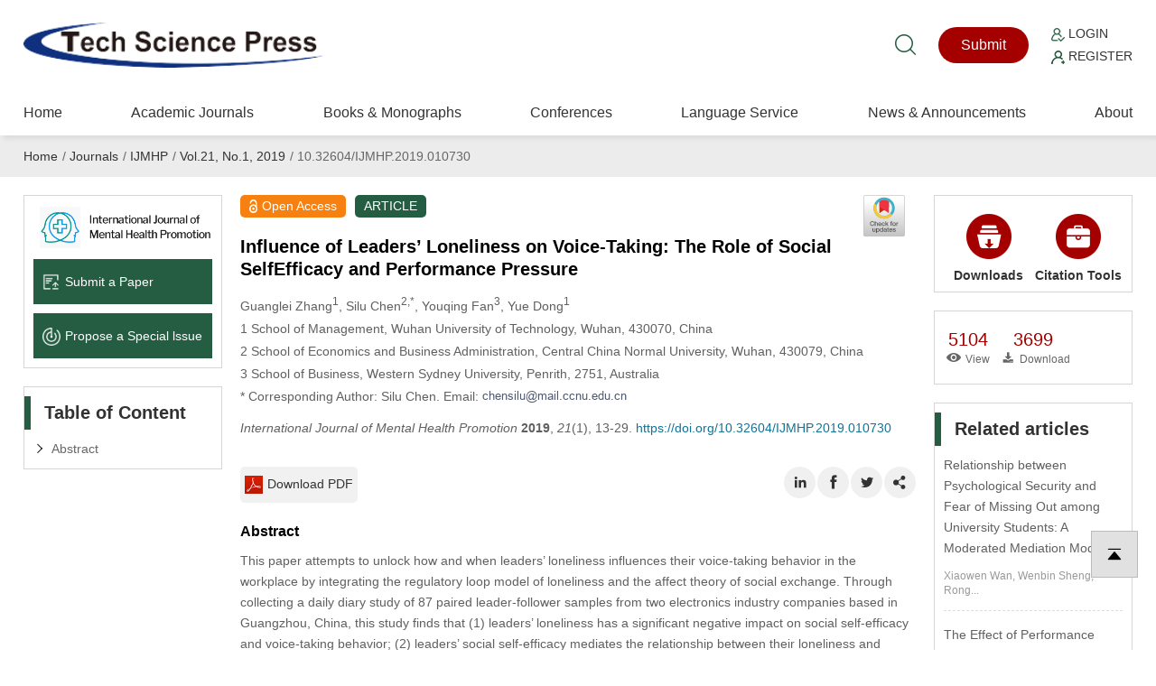

--- FILE ---
content_type: text/html; charset=UTF-8
request_url: https://www.techscience.com/IJMHP/v21n1/38511
body_size: 11961
content:
<!DOCTYPE html>
<html prefix="og: https://ogp.me/ns#" xmlns="http://www.w3.org/1999/xhtml" lang="en" >
    <head>
        <meta charset="utf-8" />
        <meta http-equiv="X-UA-Compatible" content="IE=edge,chrome=1"/>
        <meta name="viewport" content="width=device-width, initial-scale=1" />
        <link rel="icon" type="image/x-icon" href="/favicon.ico" />
        <link rel="stylesheet" type="text/css" href="https://www.techscience.com/static/css/style.css?t=20230215" />
        <link rel="stylesheet" type="text/css" href="https://www.techscience.com/static/css/animate.min.css?t=20230215" />
        <link rel="stylesheet" href="https://www.techscience.com/static/css/iconfont.css?t=20230215" />
        <link rel="stylesheet" type="text/css" href="https://www.techscience.com/static/bu/bu.css?t=20230215" />
        <title>IJMHP | Influence of Leaders’ Loneliness on Voice-Taking: The Role of Social SelfEfficacy and Performance Pressure</title>
        <meta name="keywords"    content="Leader’s loneliness; social self-efficacy; voice taking; performance pressure" />
                
                <link rel="canonical" href="https://www.techscience.com/IJMHP/v21n1/38511" />
                                    
            <meta name="title" content="Influence of Leaders’ Loneliness on Voice-Taking: The Role of Social SelfEfficacy and Performance Pressure" />
<meta name="description" content="This paper attempts to unlock how and when leaders’ loneliness 
influences their voice-taking behavior in the workplace by integrating the regulatory 
loop model of loneliness and the affect theory of social exchange. Through collecting 
a daily diary study of 87 paired leader-follower samples from two electronics 
industry companies based in Guangzhou, China, this study finds that (1) leaders’ 
loneliness has a significant negative impact on social self-efficacy and voice-taking 
behavior; (2) leaders’ social self-efficacy mediates the relationship between their 
loneliness and voice-taking behavior; (3) performance pressure moderates the 
relationship between leaders’ loneliness and voice-taking behavior; and, (4) the 
indirect effect between leaders’ loneliness and voice-taking behavior (through social 
self-efficacy) becomes stronger when performance pressure is higher. Therefore, this 
study provides some practical implications on: (1) how to provide a series of 
loneliness interventions to address loneliness in all areas of life; and, (2) how to 
establish an internal culture or atmosphere within the organization to encourage 
leaders to adopt followers’ suggestions for improvement." />
<meta name="dc.identifier" content="doi:10.32604/IJMHP.2019.010730"/>
<meta name="DOI" content="10.32604/IJMHP.2019.010730"/>
<meta property="twitter:site" content="@TechScience_TSP"/>
<meta property="twitter:creator" content="@TechScience_TSP"/>
<meta property="twitter:card" content="summary"/>
<meta property="twitter:url" content="https://www.techscience.com/IJMHP/v21n1/38511"/>
<meta property="og:site" content="Tech Science Press"/>
<meta property="og:site_name" content="Tech Science Press"/>
<meta property="og:type" content="website"/>
<meta property="og:title" content="Influence of Leaders’ Loneliness on Voice-Taking: The Role of Social SelfEfficacy and Performance Pressure"/>
<meta property="og:description" content="This paper attempts to unlock how and when leaders’ loneliness 
influences their voice-taking behavior in the workplace by integrating the regulatory 
loop model of loneliness and the affect theory of social exchange. Thr... | Find, read and cite all the research you need on Tech Science Press"/>
<meta property="og:url" content="https://www.techscience.com/IJMHP/v21n1/38511"/>
<meta property="og:image" content="https://www.techscience.com/static/images/logo/logo-200.png?t=20230215"/>
<meta name="citation_title" content="Influence of Leaders’ Loneliness on Voice-Taking: The Role of Social SelfEfficacy and Performance Pressure"/>
<meta name="citation_author" content="Guanglei Zhang"/>
<meta name="citation_author" content="Silu Chen"/>
<meta name="citation_author" content="Youqing Fan"/>
<meta name="citation_author" content="Yue Dong"/>
<meta name="citation_publication_date" content=""/>
<meta name="citation_online_date" content=""/>
<meta name="citation_journal_title" content="International Journal of Mental Health Promotion"/>
<meta name="citation_year" content="2019"/>
<meta name="citation_volume" content="21"/>
<meta name="citation_issue" content="1"/>
<meta name="citation_firstpage" content="13"/>
<meta name="citation_lastpage" content="29"/>
<meta name="citation_article_type" content="ARTICLE"/>
<meta name="citation_fulltext_world_readable" content=""/>
<meta name="citation_pdf_url" content="https://cdn.techscience.press/uploads/attached/file/20200410/20200410061532_93713.pdf" />
<meta name="citation_publisher" content="Tech Science Press"/>
<meta name="citation_public_url" content="https://www.techscience.com/IJMHP/v21n1/38511" />
<meta name="citation_abstract_html_url" content="https://www.techscience.com/IJMHP/v21n1/38511"/>
<meta name="citation_issn" content="1462-3730"/>
<meta name="citation_issn" content="2049-8543"/>
<meta name="citation_doi" content="10.32604/IJMHP.2019.010730"/>
<meta name="citation_journal_abbrev" content="IJMHP" />
<meta name="citation_language" content="en" />
<meta name="citation_date" content=""/>
<meta name="citation_keywords" content="Leader’s loneliness; social self-efficacy; voice taking; performance pressure" />
<meta name="citation_id" content="38511" />
<meta name="citation_state" content="" />
<meta name="DC.Contributor" content="Guanglei Zhang"/>
<meta name="DC.Creator" content="Guanglei Zhang"/>
<meta name="DC.Contributor" content="Silu Chen"/>
<meta name="DC.Creator" content="Silu Chen"/>
<meta name="DC.Contributor" content="Youqing Fan"/>
<meta name="DC.Creator" content="Youqing Fan"/>
<meta name="DC.Contributor" content="Yue Dong"/>
<meta name="DC.Creator" content="Yue Dong"/>
<meta name="DC.Created" content=""/>
<meta name="DC.Date" content=""/>
<meta name="DC.Format" content="text/html" />
<meta name="DC.Type" content="text" />
<meta name="DC.Title" content="Influence of Leaders’ Loneliness on Voice-Taking: The Role of Social SelfEfficacy and Performance Pressure"/>
<meta name="DC.Description" content="This paper attempts to unlock how and when leaders’ loneliness 
influences their voice-taking behavior in the workplace by integrating the regulatory 
loop model of loneliness and the affect theory of social exchange. Thr... | Find, read and cite all the research you need on Tech Science Press"/>
<meta name="DC.Publisher" content="Tech Science Press"/>
<meta name="dc.subject" content="ARTICLE"/>

<script type="application/ld+json">{"@context":"https:\/\/schema.org","@id":"https:\/\/www.techscience.com\/IJMHP\/v21n1\/38511","@type":"ScholarlyArticle","headline":"Influence of Leaders\u2019 Loneliness on Voice-Taking: The Role of Social SelfEfficacy and Performance Pressure","author":[{"@type":"Person","name":"Zhang, Guanglei"},{"@type":"Person","name":"Chen, Silu"},{"@type":"Person","name":"Fan, Youqing"},{"@type":"Person","name":"Dong, Yue"}],"datePublished":"-0001\/11\/30","publisher":{"@id":"https:\/\/www.techscience.com\/ndetail\/abt","@type":"NewsMediaOrganization","name":"Tech Science Press","logo":{"@type":"ImageObject","url":"https:\/\/www.techscience.com\/static\/images\/logo.png"}},"name":"Influence of Leaders\u2019 Loneliness on Voice-Taking: The Role of Social SelfEfficacy and Performance Pressure","keywords":"Leader\u2019s loneliness, social self-efficacy, voice taking, performance pressure","articleSection":"International Journal of Mental Health Promotion","interactionStatistic":[{"@type":"InteractionCounter","interactionType":"http:\/\/schema.org\/ReadAction","userInteractionCount":"5104"},{"@type":"InteractionCounter","interactionType":"http:\/\/schema.org\/DownloadAction","userInteractionCount":"3699"}],"sameAs":"https:\/\/doi.org\/10.32604\/IJMHP.2019.010730"}</script>

                
                <script type="application/ld+json">{"@context":"https:\/\/schema.org","@type":"BreadcrumbList","itemListElement":[{"@type":"ListItem","position":1,"name":"Home","item":"https:\/\/www.techscience.com\/"},{"@type":"ListItem","position":2,"name":"Journals","item":"https:\/\/www.techscience.com\/journals"},{"@type":"ListItem","position":3,"name":"IJMHP","item":"https:\/\/www.techscience.com\/journal\/IJMHP"},{"@type":"ListItem","position":4,"name":"Vol.21, No.1, 2019","item":"https:\/\/www.techscience.com\/IJMHP\/v21n1"},{"@type":"ListItem","position":5,"name":"10.32604\/IJMHP.2019.010730"}]}</script>
                </head><style>
 .rotate90{
 width: 15px; height: 25px;
transform:rotate(90deg);
-ms-transform:rotate(90deg); 	/* IE 9 */
-moz-transform:rotate(90deg); 	/* Firefox */
-webkit-transform:rotate(90deg); /* Safari 和 Chrome */
-o-transform:rotate(90deg); 	/* Opera */
}
.menudetail li a{
     width: 170px;cursor: auto;
}
.menudetail li a:hover{
    text-decoration: none; cursor: auto
}
.menudetail li a span{
 float: right; padding-right: 15px
}
.cite_detail{
    padding:0px; position: relative; padding-left: 110px;line-height: 19px;font-size: 12px
}
.cite_detail a{
    cursor: pointer;
    color: #235abf;
    text-decoration: none;
    text-decoration: none;
    outline: none;}
.cite_detail a:hover{ text-decoration: underline;}
.sub-item-box{
    padding-top: 0px; overflow: hidden;
}
.sub-item-box-item{
    float: left; width: 120px; text-align: center;
}
.sub-item-box-item a{
    display: block; 
}
.clear{ clear: both;}
.crossmark_svg_box{ position: relative; }
.crossmark_svg{
    position: absolute;
	right: 10px;
	top: -47px;
	width: 50px;
	height: 50px;
}
@media only screen and (max-width:600px){	
    #section_abstract img{ max-width: 95% !important}
}

.RetractedContainer{
    margin-top: 20px;
    border-left: 5px solid #e87626;
    padding-left: 10px;
    background-color: #fff6ec;
}
.RetractedContainer__content {
    padding: 16px 24px 16px 12px;
    border-bottom: 1px solid #ffcb8d;
}
.RetractedContainer__alertText{
    display: flex;
    font-size: 14px;
    font-weight: 500;
    line-height: 22px;
    letter-spacing: 0;
    text-align: left;
}
.RetractedContainer__alertText::before {
    content: "";
    display: inline-block;
    min-width: 16px;
    min-height: 20px;
    margin-top: 2px;
    margin-right: 8px;
    background-image: url([data-uri]);
    background-repeat: no-repeat;
}
.RetractedContainer__info{
    padding-left: 24px;
}
.RetractedContainer-full{
    margin-top: 20px;
}
.TSP2022 span.sup{
    line-height: 10px;
}

#modal {
        display: none;
    }
    .modal {
        margin: auto;
        padding-top: 5%;
        width: 50%;
        height: 80%;
        z-index: 1;
    }

    .modal img {
        animation-name: zoom;
        animation-duration: 0.6s;
        display: block;
        padding: 10px;
        margin: auto;
        max-width: 100%;
        max-height: 100%;
        box-shadow: 0 2px 6px rgb(0, 0, 0, 0.2), 0 10px 20px rgb(0, 0, 0, 0.2);
        border-radius: 12px;
        border: 1px solid white;
    }
    
    .modal-close{
        color: #333;
        overflow: visible;
        cursor: pointer;
        background: 0 0;
        border: 0;
        -webkit-appearance: none;
        display: block;
        outline: 0;
        padding: 0;
        z-index: 1046;
        -webkit-box-shadow: none;
        box-shadow: none;
        width: 44px;
        height: 44px;
        line-height: 44px;
        position: absolute;
        right: 0px;
        top: 10px;
        text-decoration: none;
        text-align: center;
        opacity: .65;

        font-style: normal;
        font-size: 28px;
    }
        
    @media only screen and (max-width:992px){	
        .modal {
             width: 100%;
             padding-top: 20%;
        }
        .modal img {
            padding: 5px;
            max-width: calc(100% - 20px);
        }
        .modal-close{
            right: 10px;
            top: 0px;
        }
    }

    @keyframes zoom {
        from {transform: scale(0.1)}
        to {transform: scale(1)}
    }
</style>
<body>
            <div style='position:fixed;width:100%;height:100%;z-index: 99999999;background-color:rgb(0,0,0,0.65)' id='modal'>
        <div class='modal' id='modalw'>
            <div style="position: relative;">
                <button title="Close (Esc)" type="button" class="modal-close" onclick="modalClose()">×</button>
            </div>
            <a href="" target="_blank" id="bgImgLink">
                <img id='bgImg' />
            </a>
        </div>
    </div>
    
    


<div class="header">
    <div class="top1">
        <div class="logo"><a href="https://www.techscience.com/" title="www.techscience.com"><img src="https://www.techscience.com/static/images/logo.png?t=20230215" alt="logo"/></a></div>
  
    <div class="shui">
        <div class="ss"><a href="https://www.techscience.com/results" title="Search"><i class="iconfont icon-sousuo"></i></a></div>
    


    <div class="btn1"><a href="https://ijs.tspsubmission.com/homepage?returnUrl=/submission/18">Submit</a></div>
<div class="btn2">
    <p>
        <a href="https://ijs.tspsubmission.com/homepage?returnUrl=/submission/18"><img src="https://www.techscience.com/static/images/r1.png?t=20230215" alt="Login" width="15" height="15" /> Login</a>
    </p>
    <p>
        <a href="https://ijs.tspsubmission.com/regist"><img src="https://www.techscience.com/static/images/r2.png?t=20230215" alt="Register" width="15" height="15" /> Register</a>
    </p>
</div>

      </div>
     
       
 
  </div>
  
  <div class="top2">  <div class="an"><span class="a1"></span><span class="a2"></span><span class="a3"></span></div>
  
       

        <div class="nav">
            <ul>
                <li>
                    <div class="y_j"><a href="https://www.techscience.com/" class="o_lm">Home</a></div>
                </li>     
                  
                    <li>
                        <div class="y_j">
                            <a href="https://www.techscience.com/journals" class="o_lm">Academic Journals</a>
                                                    </div>
                                                    
                    </li>  
                      
                    <li>
                        <div class="y_j">
                            <a href="https://www.techscience.com/info/books" class="o_lm">Books &amp; Monographs</a>
                                                    </div>
                                                    
                    </li>  
                      
                    <li>
                        <div class="y_j">
                            <a href="https://www.techscience.com/conferences" class="o_lm">Conferences</a>
                                                    </div>
                                                    
                    </li>  
                      
                    <li>
                        <div class="y_j">
                            <a href="https://www.techscience.com/ndetail/languageservice" class="o_lm">Language Service</a>
                            <i class="iconfont icon-jiantou"></i>                        </div>
                                                <div class="e_j">
                        <ul>
                              
                            <li><a href="https://www.techscience.com/ndetail/editingservice">Standard Editing Service</a></li>
                              
                            <li><a href="https://www.techscience.com/ndetail/scientificediting">Expert Scientific Editing Service</a></li>
                              
                            <li><a href="https://www.techscience.com/ndetail/translationservice">Academic Translation Service</a></li>
                                                    </ul>
                        </div>
                                                    
                    </li>  
                      
                    <li>
                        <div class="y_j">
                            <a href="https://www.techscience.com/newslist" class="o_lm">News &amp; Announcements</a>
                                                    </div>
                                                    
                    </li>  
                      
                    <li>
                        <div class="y_j">
                            <a href="https://www.techscience.com/ndetail/abt" class="o_lm">About</a>
                                                    </div>
                                                    
                    </li>  
                         
            </ul>
        </div>
      
 </div>
  
  </div>
    <div class="jiange"></div>
    <div class="hui2">
        <div class="weizhi breadcrumb breadcrumbs avia-breadcrumbs">
             
                    <a href="https://www.techscience.com/">Home</a><span>/</span> 
                     
                    <a href="https://www.techscience.com/journals">Journals</a><span>/</span> 
                     
                    <a href="https://www.techscience.com/journal/IJMHP">IJMHP</a><span>/</span> 
                     
                    <a href="https://www.techscience.com/IJMHP/v21n1">Vol.21, No.1, 2019</a><span>/</span> 
                     
                    10.32604/IJMHP.2019.010730 

                     
        </div>
    </div>
    
    <div class="nmain">
        <div class="nlf">
         
            

<div class="k1">
<ul>
  
    <li><a href="https://www.techscience.com/journal/IJMHP"><img src="https://file.techscience.com/uploads/imgs/202507/7cc27f78b4abc6604e101e6b67dd6696.png?t=20220620" alt="Journal Logo" width="350" height="84" /></a></li>
  
     
    <li><a href="https://ijs.tspsubmission.com/homepage?returnUrl=/submission/18"><img src="https://www.techscience.com/static/images/k10.png?t=20230215" alt="Submit a Paper icon" width="50" height="50" />Submit a Paper</a></li>
    
      
    <li><a href="https://ijs.tspsubmission.com/journal/issues/propose"><img src="https://www.techscience.com/static/images/k11.png?t=20230215" alt="Propose a Special lssue icon" width="50" height="50" />Propose a Special lssue</a></li>
     </ul>
</div>


            <div class="k2 gsfd">
                <h2 class="nbt">Table of Content</h2>

                <ul>
                    <li><a href="#section_abstract">Abstract</a></li>
                                    </ul>

            </div>


        </div>

        <div class="ncenter">
             <article>
            <div class="html-article-content xxjs">
                <span itemprop="publisher" content="Tech Science Press"></span>
                <span itemprop="url" content="https://www.techscience.com/IJMHP/v21n1/38511"></span>
                <div class="bq1">
                    <p class="hong"><img src="https://www.techscience.com/static/images/suob.png?t=20230215" alt="Open Access icon" width="126" height="198" />Open Access</p>
       <p class="lv">ARTICLE</p>
                
                
                 </div>
                <div class="bq2">
                    <div class="crossmark_svg_box">
                                                      <!-- Start Crossmark Snippet v2.0 -->
                            <script src="https://crossmark-cdn.crossref.org/widget/v2.0/widget.js"></script>
                            <a data-target="crossmark" ><img class="crossmark_svg" alt="crossmark" src="https://crossmark-cdn.crossref.org/widget/v2.0/logos/CROSSMARK_Color_square.svg" width="50" /></a>
                            <!-- End Crossmark Snippet -->
                                                </div>
                     
                    <h1 class="title citation_title" itemprop="name">Influence of Leaders’ Loneliness on Voice-Taking: The Role of Social SelfEfficacy and Performance Pressure</h1>
                                   
                    <p class="authors citation_author">
                        Guanglei Zhang<sup>1</sup>, Silu Chen<sup>2,*</sup>, Youqing Fan<sup>3</sup>, Yue Dong<sup>1</sup>                    </p>

                    <p class="affiliation">
                        1 School of Management, Wuhan University of Technology, Wuhan, 430070, China<br/>
2 School of Economics and Business Administration, Central China Normal University, Wuhan, 430079, China<br/>
3 School of Business, Western Sydney University, Penrith, 2751, Australia                    </p>

                                            <p class="Corresponding">

                        * Corresponding Author: Silu Chen. Email: <img style="vertical-align: middle" alt="email" src="https://www.techscience.com/psh.php?mailname=chensilu@mail.ccnu.edu.cn" />  

                        </p>
                    
                                        <p class="cite-info">
                       <i>International Journal of Mental Health Promotion</i> <b>2019</b>, <i>21</i>(1), 13-29. <a href="https://doi.org/10.32604/IJMHP.2019.010730">https://doi.org/10.32604/IJMHP.2019.010730</a>                    </p>
                    <p class="article-date">
                                                                        
                                            </p>
                                        
                                        
                                        
                                        
                </div>
                <div class="bq3">
                    <div class="gengduo">
                    <ul>
                                                                        <li><a href="https://www.techscience.com/IJMHP/v21n1/38511/pdf"><img src="https://www.techscience.com/static/images/bb2.png?t=20230215" alt="Download PDF icon" />Download PDF</a></li>
                                                                        </ul>
                    </div>

                    <div class="fenxiang">
                        <ul>
                            <li style="display: none"><a href="javascript:addStar('38511')"><i class="iconfont icon-dianzan_kuai"></i></a></li>
                            <li><a class="button" data-sharer="linkedin" data-title="IJMHP | Influence of Leaders’ Loneliness on Voice-Taking: The Role of Social SelfEfficacy and Performance Pressure" data-url="https://www.techscience.com/IJMHP/v21n1/38511"><i class="iconfont icon-LinkedinIn"></i></a></li>
                            <li><a class="button" data-sharer="facebook" data-title="IJMHP | Influence of Leaders’ Loneliness on Voice-Taking: The Role of Social SelfEfficacy and Performance Pressure" data-url="https://www.techscience.com/IJMHP/v21n1/38511"><i class="iconfont icon-Facebook-copy"></i></a></li>
                            <li><a class="button" data-sharer="twitter" data-title="IJMHP | Influence of Leaders’ Loneliness on Voice-Taking: The Role of Social SelfEfficacy and Performance Pressure" data-url="https://www.techscience.com/IJMHP/v21n1/38511"><i class="iconfont icon-twitter"></i></a></li>
                            <li><a onClick="javascript:document.getElementById('sasas').style.display='block';"><i class="iconfont icon-rizhi"></i></a></li>
                        </ul>
                    </div>
                    <div class="clear"></div>
                </div>   
                
                <div class="bq2">
                                        
                                            
                     

                                            
                                            
                      
                        
                </div>

                <div class="bq4" id="section_abstract">

                    <h2 class="xiaobt">Abstract</h2>

                    This paper attempts to unlock how and when leaders’ loneliness 
influences their voice-taking behavior in the workplace by integrating the regulatory 
loop model of loneliness and the affect theory of social exchange. Through collecting 
a daily diary study of 87 paired leader-follower samples from two electronics 
industry companies based in Guangzhou, China, this study finds that (1) leaders’ 
loneliness has a significant negative impact on social self-efficacy and voice-taking 
behavior; (2) leaders’ social self-efficacy mediates the relationship between their 
loneliness and voice-taking behavior; (3) performance pressure moderates the 
relationship between leaders’ loneliness and voice-taking behavior; and, (4) the 
indirect effect between leaders’ loneliness and voice-taking behavior (through social 
self-efficacy) becomes stronger when performance pressure is higher. Therefore, this 
study provides some practical implications on: (1) how to provide a series of 
loneliness interventions to address loneliness in all areas of life; and, (2) how to 
establish an internal culture or atmosphere within the organization to encourage 
leaders to adopt followers’ suggestions for improvement.                    <hr />
                    
                                        
                         
                
                                        <h2 class="xiaobt">Keywords</h2>
                    <div itemprop="keywords">
                        Leader’s loneliness; social self-efficacy; voice taking; performance pressure                    </div>
                    <hr />
                                         
                                        
                     
                        
                     
                    
                      
					
           <div id="cite_article_list">           
            <h2 class="xiaobt">Cite This Article</h2>
            <div>
                <b>APA Style</b>
                <div>Zhang, G., Chen, S., Fan, Y., Dong, Y. (2019). Influence of Leaders’ Loneliness on Voice-Taking: The Role of Social SelfEfficacy and Performance Pressure. <i>International Journal of Mental Health Promotion</i>, <i>21</i><i>(1)</i>, 13–29. <a href="https://doi.org/10.32604/IJMHP.2019.010730">https://doi.org/10.32604/IJMHP.2019.010730</a></div>
            </div>
            <div>
                <b>Vancouver Style</b>
                <div>Zhang G, Chen S, Fan Y, Dong Y. Influence of Leaders’ Loneliness on Voice-Taking: The Role of Social SelfEfficacy and Performance Pressure. Int J Ment Health Promot. 2019;21(1):13–29. <a href="https://doi.org/10.32604/IJMHP.2019.010730">https://doi.org/10.32604/IJMHP.2019.010730</a></div>
            </div>
            <div>
                <b>IEEE Style</b>
                <div>G. Zhang, S. Chen, Y. Fan,  and Y. Dong, “Influence of Leaders’ Loneliness on Voice-Taking: The Role of Social SelfEfficacy and Performance Pressure,” <i>Int. J. Ment. Health Promot.</i>, vol. 21, no. 1, pp. 13–29, 2019. <a href="https://doi.org/10.32604/IJMHP.2019.010730">https://doi.org/10.32604/IJMHP.2019.010730</a></div>
            </div>
          

          <div class="citation-link cite_detail" style="padding-left:0">
              <a href="https://www.techscience.com/IJMHP/v21n1/38511/bibtex" >BibTex</a>
              <a href="https://www.techscience.com/IJMHP/v21n1/38511/enw" >EndNote</a>
              <a href="https://www.techscience.com/IJMHP/v21n1/38511/ris" >RIS</a>
            </div>
          </div>
    
              
                      <h2 class="xiaobt" id="section_citation">Citations</h2>
      <div class="sub-item-box">
          <div class="sub-item-box-item">
              <img class="site-logo" src="https://www.techscience.com/static/images/logo/crossref.png?t=20230215" height="50" alt="Crossref">
              <a href="javascript:" onclick="loadCitationList('38511')">1</a>
          </div>
          <div class="sub-item-box-item">
              <img class="site-logo" src="https://www.techscience.com/static/images/logo/google_scholar.png?t=20230215" height="50" alt="Google Scholar">
              <a href="https://scholar.google.com/scholar_lookup?title=Influence+of+Leaders%E2%80%99+Loneliness+on+Voice-Taking%3A+The+Role+of+Social+SelfEfficacy+and+Performance+Pressure&volume=21&doi=10.32604%2FIJMHP.2019.010730&journal=International+Journal+of+Mental+Health+Promotion&publication_year=0000&author=" target="_blank">[click to view]</a>
          </div>
      </div>
      <div class="clear"><span id="cite_article_msg"></span></div>
      <div id="citation_detail" style=" clear: both;  display: block; margin-top: 20px; max-height: 550px; overflow-y: auto;">
           
      </div>
          </div><!-- comment -->
      <br/>
      <br/>
      <br/>
                    <div class="cite_detail" style='line-height: 14px; padding-left: 120px;'>
                  <img src="https://www.techscience.com/static/images/cc.jpg?t=20230215" alt="cc" width="110" style="position:absolute; left: 0" /> Copyright © 2019 The Author(s). Published by Tech Science Press.<br/> This work is licensed under a <a href="https://creativecommons.org/licenses/by/4.0/" target="_blank">Creative Commons Attribution 4.0 International License</a> , which permits unrestricted use, distribution, and reproduction in any medium, provided the original work is properly cited. 
              </div>
       
        
       







<div id="trendmd-suggestions"></div>
<script defer src='//js.trendmd.com/trendmd.min.js' data-trendmdconfig='{"journal_id":"76659", "element":"#trendmd-suggestions"}'></script>
    
    



                
                </div>   

            </article>

            </div>


       
        <div class="nlf2">
            <script src="https://www.techscience.com/static/js/tan.js?t=20230215"></script>

            <div class="nkslj">
                <ul >
                    <li class="dropdown">
                        <a data-target="#" class="dropdown-toggle" data-test-id="download-button" data-toggle="dropdown" role="button" aria-expanded="false">
                            <img src="https://www.techscience.com/static/images/gj2.png?t=20230215" alt="Downloads icon"  />Downloads
                        </a>
                        <ul class="dropdown-menu" role="menu">
                            <li><a class="download-files-pdf action-link" href="https://www.techscience.com/IJMHP/v21n1/38511/pdf" >Full-Text PDF</a></li>
                                                                                      

                        </ul>
                    </li>                   
                    <li class="dropdown">
                        <a data-target="#" class="dropdown-toggle" data-test-id="citation-button" data-toggle="dropdown" role="button" aria-expanded="false">
                            <img src="https://www.techscience.com/static/images/gj.png?t=20230215" alt="Citation Tools icon" />Citation Tools
                        </a>
                        <ul class="dropdown-menu" role="menu">
                            <li><a href="https://www.techscience.com/IJMHP/v21n1/38511/bibtex"   >BibTex</a></li>
                            <li><a href="https://www.techscience.com/IJMHP/v21n1/38511/enw" >EndNote</a></li>
                            <li><a href="https://www.techscience.com/IJMHP/v21n1/38511/ris"  >RIS</a></li>
                        </ul>
                    </li>
                    <div class="clear"></div>            
                </ul>

            </div>

            <div class="shuliang">
                <ul>
                    <li>
                        <h3>5104</h3>
                        <p><i class="iconfont icon-yanjing1"></i>View</p>

                    </li>
                    <li>
                        <h3>3699</h3>
                        <p><i class="iconfont icon-xiazai2"></i>Download</p>

                    </li>
                    <li style="display: none">
                        <h3 id="star_38511">3</h3>
                        <p><i class="iconfont icon-dianzan_kuai"></i>Like</p>
                    </li>
                    <div class="clear"></div>
                </ul>
            </div>
           <div class="acade-j" style="margin-top: 15px; padding-left: 33%;">
          
<span class="__dimensions_badge_embed__" data-doi="10.32604/IJMHP.2019.010730"   data-hide-zero-citations="true" data-style="small_circle"></span><script async="true" src="https://badge.dimensions.ai/badge.js" charset="utf-8"></script>

      </div>
                        <div class="k2">
                <h2 class="nbt">Related articles</h2>
                <div class="weizhang">
                    <ul>
                           
                        <li>
                            <p>
                                <a href="https://www.techscience.com/IJMHP/v27n2/59792" title="Relationship between Psychological Security and Fear of Missing Out among University Students: A Moderated Mediation Model">
                                    Relationship between Psychological Security and Fear of Missing Out among University Students: A Moderated Mediation Model                                </a> 
                            </p>
                            <span title="Xiaowen Wan, Wenbin Sheng, Rong Huang, Cheng Zeng, Xu Zhou, Yuan Wu, Xiaohui Cao, Xiaoke Chen">Xiaowen Wan, Wenbin Sheng, Rong...</span>
                        </li>
                              
                        <li>
                            <p>
                                <a href="https://www.techscience.com/IJMHP/v27n4/60786" title="The Effect of Performance Pressure on Employee Well-Being: Mediator of Workplace Anxiety and Moderator of Vocational Delay of Gratification">
                                    The Effect of Performance Pressure on Employee Well-Being: Mediator of Workplace Anxiety and Moderator of Vocational Delay of Gratification                                </a> 
                            </p>
                            <span title="Ting Wen, Sainan Mao, Xiaoqian Fan, Jiayi Wu">Ting Wen, Sainan Mao, Xiaoqian...</span>
                        </li>
                              
                        <li>
                            <p>
                                <a href="https://www.techscience.com/IJMHP/v27n9/64036" title="Protecting the Mental Health of Esports Players: A Qualitative Case Study on Their Stress, Coping Strategies, and Social Support Systems">
                                    Protecting the Mental Health of Esports Players: A Qualitative Case Study on Their Stress, Coping Strategies, and Social Support Systems                                </a> 
                            </p>
                            <span title="Young-Vin Kim, Hyunkyun Ahn">Young-Vin Kim, Hyunkyun Ahn</span>
                        </li>
                                               </ul>
                </div>
            </div>
                                </div>
        <div class="clear"></div>
    </div>
        <div class="clear"></div>


    <!-- footer start -->
<div class="footer wow fadeIn" >
    <!-- footer-container -->
    <div class="foot1">
        <div class="dlink">
            <ul>
                                    <li><h3>Further Information</h3>
                         
                            <p><a href="https://www.techscience.com/ndetail/abt"  title="About Tech Science Press">About Tech Science Press</a></p>
                             
                            <p><a href="https://www.techscience.com/ndetail/openaccess"  title="Open Access Policy">Open Access Policy</a></p>
                             
                            <p><a href="https://www.techscience.com/ndetail/apc"  title="Article Processing Charges">Article Processing Charges</a></p>
                             
                            <p><a href="https://www.techscience.com/ndetail/specialissue"  title="Special Issue Policy">Special Issue Policy</a></p>
                             
                            <p><a href="https://www.techscience.com/ndetail/researchtopic"  title="Research Topic Policy">Research Topic Policy</a></p>
                             
                            <p><a href="https://www.techscience.com/ndetail/terms"  title="Terms and Conditions">Terms and Conditions</a></p>
                             
                            <p><a href="https://www.techscience.com/ndetail/privacy"  title="Privacy Policy">Privacy Policy</a></p>
                             
                            <p><a href="https://www.techscience.com/ndetail/advertising"  title="Advertising Policy">Advertising Policy</a></p>
                             
                            <p><a href="https://www.techscience.com/ndetail/contact"  title="Contact">Contact</a></p>
                                                </li>
                                        <li><h3>Guidelines</h3>
                         
                            <p><a href="https://www.techscience.com/ndetail/editors"  title="For Editors">For Editors</a></p>
                             
                            <p><a href="https://www.techscience.com/ndetail/reviewers"  title="For Reviewers">For Reviewers</a></p>
                             
                            <p><a href="https://www.techscience.com/ndetail/authors"  title="For Authors">For Authors</a></p>
                             
                            <p><a href="https://www.techscience.com/ndetail/organizers"  title="For Conference Organizers">For Conference Organizers</a></p>
                             
                            <p><a href="https://www.techscience.com/ndetail/subscribers"  title="For Subscribers">For Subscribers</a></p>
                                                </li>
                                    <li>
                    <h3>Follow Us</h3>    
                    <p><a href="https://www.linkedin.com/company/tech-science-press-2022/"  title="LinkedIn">LinkedIn</a></p>
                    <p><a href="https://twitter.com/TechScience_TSP"  title="LinkedIn">Twitter</a></p>
                </li>
                <li>
                    <h3>Join Us</h3>    
                    <p><a href="https://www.techscience.com/join-as-editor" >Join TSP editorial community</a></p>
                </li>
                <li class="dguanzhu1">
                    <h3>Contact Us</h3>    
                    <div>
                        <a href="https://www.techscience.com/ndetail/contact"><i class="iconfont icon-youxiang"></i></a>
                        <a href="https://www.techscience.com/ndetail/contact"><i class="iconfont icon-w_dizhi-"></i></a>
                        <a href="javascript:showWhatsApp();"><i class="iconfont icon-whats-app"></i></a>
                    </div>
                </li>
            </ul>       
        </div>        
        
    </div>
    <div id="whats-app" class="zx_bm" style="display: none;">
        <div class="bm_bj"></div>
        <div class="b_m" style="padding: 30px 30px; max-width: 280px"> 
            <h3>WhatsApp:</h3>
            <div class="fuzhi">
                +1（702）9272320
            </div>
            <a href="javascript:hideWhatsApp();" style="float:right; position:absolute; right:10px; top:10px;">
                <img src="https://www.techscience.com/static/images/fixe_esc1.png?t=20230215" width="25" height="25">
            </a> 
        </div>
    </div>

    <div class="foot2"> 
           <div>  
        Copyright© 2026 Tech Science Press <br/>
© 1997-2026 TSP (Henderson, USA) unless otherwise stated    </div>
    <span id="siteseal" style="margin-left: 15px;margin-top: 7px; display: block;"><script async="true" type="text/javascript" src="https://seal.godaddy.com/getSeal?sealID=NyuRzmGl5GM74T5fwbHA1hxL09vRSUVWcF3oFoQPks7JU48TJ739mUEZzqqm"></script></span>
</div></div>
<!-- footer end -->

<script src="https://www.techscience.com/static/js/iconfont.js?t=20230215"></script>
<script src="https://www.techscience.com/static/js/jquery-1.8.3.min.js?t=20230215" type="text/javascript" ></script>
<script src="https://www.techscience.com/static/js/main.js?t=20230215" type="text/javascript" ></script>
<script src="https://www.techscience.com/static/js/detail.js?t=20230215" type="text/javascript" ></script>
<script src="https://www.techscience.com/static/js/wow.min.js?t=20230215"></script>

<script>
    new WOW().init();
    
    function showWhatsApp() {
        document.getElementById('whats-app').style.display = 'block';
    }
    function hideWhatsApp() {
        document.getElementById('whats-app').style.display = 'none';
    }
</script>
<link rel="stylesheet" href="https://www.techscience.com/static/css/swiper.min.css?t=20230215" />
<!-- Google tag (gtag.js) -->
<script async="true" src="https://www.googletagmanager.com/gtag/js?id=G-PD3QTEE3HW"></script>
<script>
  window.dataLayer = window.dataLayer || [];
  function gtag(){dataLayer.push(arguments);}
  gtag('js', new Date());

  gtag('config', 'G-PD3QTEE3HW');
</script>
<script src="https://web.cmp.usercentrics.eu/modules/autoblocker.js"></script>
<script id="usercentrics-cmp" src="https://web.cmp.usercentrics.eu/ui/loader.js" data-settings-id="hGjI_wnNp25nVw" async></script>

    
<div class="sddh">
    <ul>
        <li><a href="https://www.techscience.com/"><i class="iconfont icon-shouye"></i>Home</a></li>
        <li><a href="https://ijs.tspsubmission.com/homepage?returnUrl=/submission/18"><i class="iconfont icon-tijiao"></i>Submit</a></li>
        <li><a href="https://ijs.tspsubmission.com/homepage?returnUrl=/submission/18"><i class="iconfont icon-touxiang"></i>Login</a></li>
        <li><a href="https://ijs.tspsubmission.com/regist"><i class="iconfont icon-zhuce"></i>Register</a></li>
    </ul>
</div>

<div id="sasas" class="zx_bm">
    <div class="bm_bj"></div>
    <div class="b_m"> 
        <h3>Share Link</h3>
        <div class="tguanzhu">
            <ul>
                <li>
                    <a class="button" data-sharer="email" data-title="IJMHP | Influence of Leaders’ Loneliness on Voice-Taking: The Role of Social SelfEfficacy and Performance Pressure" data-url="https://www.techscience.com/IJMHP/v21n1/38511" data-subject="Hey! Check out that URL" data-to="office@techscience.com">
                        <i class="iconfont icon-youxiang"></i>
                    </a>
                </li>
                <li>
                    <a class="button" data-sharer="twitter" data-title="IJMHP | Influence of Leaders’ Loneliness on Voice-Taking: The Role of Social SelfEfficacy and Performance Pressure" data-url="https://www.techscience.com/IJMHP/v21n1/38511">
                        <i class="iconfont icon-twitter"></i>
                    </a>
                </li>
                <li>
                    <a class="button" data-sharer="linkedin" data-title="IJMHP | Influence of Leaders’ Loneliness on Voice-Taking: The Role of Social SelfEfficacy and Performance Pressure" data-url="https://www.techscience.com/IJMHP/v21n1/38511">
                        <i class="iconfont icon-LinkedinIn"></i>
                    </a>
                </li>
                <li>
                    <a class="button" data-sharer="facebook" data-title="IJMHP | Influence of Leaders’ Loneliness on Voice-Taking: The Role of Social SelfEfficacy and Performance Pressure" data-url="https://www.techscience.com/IJMHP/v21n1/38511" >
                        <i class="iconfont icon-Facebook-copy"></i>
                    </a>
                </li>

                    <!--<li><a href="javascript:document.getElementById('sasas1').style.display = 'block';"><i class="iconfont icon-weixin1"></i></a></li>-->
            </ul>
        </div>
        <div class="fuzhi">
            <input id="foo" type="text" value="https://www.techscience.com/IJMHP/v21n1/38511" class="fz1" />
            <button class="fz2" data-clipboard-action="copy" data-clipboard-target="#foo">Copy</button> 
            <!-- 2. Include library -->
            <script src="https://www.techscience.com/static/js/clipboard.min.js?t=20230215"></script>
        </div>

        <a href="javascript:hideShareLinked()" style="float:right; position:absolute; right:10px; top:10px;" >
            <img src="https://www.techscience.com/static/images/fixe_esc1.png?t=20230215" width="25" height="25" />
        </a> 
    </div>
</div>
<div class="toTop" id="roll_top"><i class="iconfont icon-dingbu1"></i></div>


<script src="https://cdn.jsdelivr.net/npm/sharer.js@latest/sharer.min.js"></script>
<script type="text/javascript">
    $(document).ready(function () {
        /*返回顶部*/
        $('#roll_top').hide();
        $(window).scroll(function () {
            if ($(window).scrollTop() > 300) {
                $('#roll_top').fadeIn(400);//当滑动栏向下滑动时，按钮渐现的时间
            } else {
                $('#roll_top').fadeOut(0);//当页面回到顶部第一屏时，按钮渐隐的时间
            }
        });
        $('#roll_top').click(function () {
            $('html,body').animate({
                scrollTop: '0px'
            }, 300);//返回顶部所用的时间 返回顶部也可调用goto()函数
        });
    });
    function goto(selector) {
        $.scrollTo(selector, 1000);
    }

    $(function () {
        var clipboard = new Clipboard('.fz2');

        clipboard.on('success', function (e) {
            console.log(e);
        });

        clipboard.on('error', function (e) {
            console.log(e);
        });
                
        $(".nlf .nbt").click(function () {
            $(this).toggleClass("currentDd").siblings(".nbt").removeClass("currentDd")
            $(this).toggleClass("currentDt").siblings(".nbt").removeClass("currentDt")
            // 修改数字控制速度， slideUp(500)控制卷起速度
            $(this).next(".k2 ul").slideToggle(500).siblings(".k2 ul").slideUp(500),
                    $(this).next(".k2 .news ").slideToggle(500).siblings(".k2 .news ").slideUp(500),
                    $(this).next(".k2 .weizhang ").slideToggle(500).siblings(".k2 .weizhang ").slideUp(500),
                    $(this).next(".k3 .gdg").slideToggle(500).siblings(".k3 .gdg").slideUp(500);
        })
    })
</script>    

        <script>
   var modal = document.getElementById('modal');
   var bgImg = document.getElementById('bgImg');
   var bgImgLink = document.getElementById('bgImgLink');

  function showBgImg(e) {
       modal.style.display = 'block';
       bgImg.src = e.src;
       bgImgLink.href = e.src;
   }

   modal.onclick = function() {
       modal.style.display = 'none';
   }
   
   bgImg.onclick = function() {
       event.stopPropagation();    // 上层加上这行代码，可以阻止点击穿透
   }
   
   function modalClose(){
       modal.style.display = 'none';
   }
    </script>
    <script type="text/javascript">
  $(window).scroll(function(){
    var top = $(window).scrollTop();
	var hed = $(".gsfd").innerHeight();
    if(top>hed){
      $(".gsfd").addClass("on");
    }else{
      $(".gsfd").removeClass("on");
    };
  });
</script>


    <script>

    
    function loadCitationList(id) {
        $('#cite_article_msg').html('loading...')
        req_html( 'https://www.techscience.com/tg/home/journal/citation_list',{id: id}, function (data) {
            $('#cite_article_msg').html('')
            $("#citation_detail").html(data); 
        }, 'get')
    }
    
    /*
    * 实现点赞功能
    * @param    资源id
    * */
    function addStar(id){
        var num =  $('#star_'+id).html();
        var cookieKey = "star_" + id
        var star=getCookieById(cookieKey,1);
        if(star==""){
            addCookieById(cookieKey,1,365);
            //后台点赞操作
            req_html( 'https://www.techscience.com/tg/home/journal/addStar',{id: id, num: num}, function (data) {
                $('#star_'+id).html(data.data)
            }, 'get','json')
        }else{
            alert("Already “LIKED” it! Thanks for loving this article!");
        }
    }
    
    $(document).ready(function(){
            $(".nav_div_dome").click(function () {
                if ($(this).siblings(".nav_div_ej").is(":hidden")) {
                    $(".nav_div_ej").slideUp();
                    $(".nav_div_dome").removeClass("on");
                    $(this).siblings(".nav_div_ej").slideDown();
                    $(this).addClass("on");
                } else {
                    $(this).siblings(".nav_div_ej").slideUp();
                    $(this).removeClass("on");
                }
            });
            
            $("#cite_btn").click(function(){
               $('#more_cite').toggle('slow');
            });
            -
            $("#article_information").click(function(){
                
              if(   $(this).find('div').hasClass('rotate90') ){
                  $(this).find('div').removeClass('rotate90');
                  $('#affiliation').hide();
              }else{
                  $(this).find('div').addClass('rotate90');
                  $('#affiliation').show();   
              }
            });  
           
           

              });
 


</script>
</body>
</html>